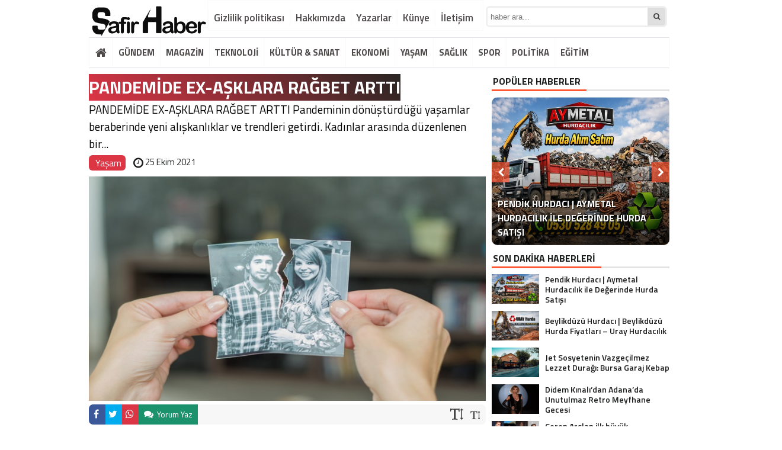

--- FILE ---
content_type: text/html; charset=UTF-8
request_url: https://safirhaber.com/pandemide-ex-asklara-ragbet-artti-h63041.html
body_size: 13019
content:
<!DOCTYPE html>
<html lang="tr">
<head>
<meta charset="utf-8">
	<h1><title> &raquo; PANDEMİDE EX-AŞKLARA RAĞBET ARTTI</title></h1>
 <link rel="shortcut icon" href="https://safirhaber.com/wp-content/uploads/2019/12/safir-logo.png" /><link rel="stylesheet" href="https://safirhaber.com/wp-content/themes/BeynHaber/style.css">
 <script type="text/javascript"> var temaurl = 'https://safirhaber.com/wp-content/themes/BeynHaber'; var tarayicibildirimleri = 'false'; </script>
<script src="https://safirhaber.com/wp-content/themes/BeynHaber/cssjs/jquery-1.9.1.min.js"></script>
<script src="https://safirhaber.com/wp-content/themes/BeynHaber/cssjs/swiper.js"></script>
<script src="https://safirhaber.com/wp-content/themes/BeynHaber/cssjs/swiper.min.js"></script>
<meta name="google-site-verification" content="RZYDoDcB5hEFaVZAKvXfh8Sp0KqWYzvPiaDIugO-Bhs" />
	
<script src="https://safirhaber.com/wp-content/themes/BeynHaber/cssjs/script.js"></script>
<link rel="stylesheet" href="https://safirhaber.com/wp-content/themes/BeynHaber/font-awesome.min.css">
<link href='https://fonts.googleapis.com/css?family=Titillium+Web:400,600,300,700&amp;subset=latin,latin-ext' rel='stylesheet' type='text/css'>
<meta name='robots' content='max-image-preview:large' />
<link rel="alternate" type="application/rss+xml" title="Safir Haber &raquo; PANDEMİDE EX-AŞKLARA RAĞBET ARTTI yorum akışı" href="https://safirhaber.com/pandemide-ex-asklara-ragbet-artti-h63041.html/feed" />
<link rel="alternate" title="oEmbed (JSON)" type="application/json+oembed" href="https://safirhaber.com/wp-json/oembed/1.0/embed?url=https%3A%2F%2Fsafirhaber.com%2Fpandemide-ex-asklara-ragbet-artti-h63041.html" />
<link rel="alternate" title="oEmbed (XML)" type="text/xml+oembed" href="https://safirhaber.com/wp-json/oembed/1.0/embed?url=https%3A%2F%2Fsafirhaber.com%2Fpandemide-ex-asklara-ragbet-artti-h63041.html&#038;format=xml" />
<style id='wp-img-auto-sizes-contain-inline-css' type='text/css'>
img:is([sizes=auto i],[sizes^="auto," i]){contain-intrinsic-size:3000px 1500px}
/*# sourceURL=wp-img-auto-sizes-contain-inline-css */
</style>
<style id='wp-emoji-styles-inline-css' type='text/css'>

	img.wp-smiley, img.emoji {
		display: inline !important;
		border: none !important;
		box-shadow: none !important;
		height: 1em !important;
		width: 1em !important;
		margin: 0 0.07em !important;
		vertical-align: -0.1em !important;
		background: none !important;
		padding: 0 !important;
	}
/*# sourceURL=wp-emoji-styles-inline-css */
</style>
<link rel='stylesheet' id='wp-block-library-css' href='https://safirhaber.com/wp-includes/css/dist/block-library/style.min.css?ver=6.9' type='text/css' media='all' />
<style id='global-styles-inline-css' type='text/css'>
:root{--wp--preset--aspect-ratio--square: 1;--wp--preset--aspect-ratio--4-3: 4/3;--wp--preset--aspect-ratio--3-4: 3/4;--wp--preset--aspect-ratio--3-2: 3/2;--wp--preset--aspect-ratio--2-3: 2/3;--wp--preset--aspect-ratio--16-9: 16/9;--wp--preset--aspect-ratio--9-16: 9/16;--wp--preset--color--black: #000000;--wp--preset--color--cyan-bluish-gray: #abb8c3;--wp--preset--color--white: #ffffff;--wp--preset--color--pale-pink: #f78da7;--wp--preset--color--vivid-red: #cf2e2e;--wp--preset--color--luminous-vivid-orange: #ff6900;--wp--preset--color--luminous-vivid-amber: #fcb900;--wp--preset--color--light-green-cyan: #7bdcb5;--wp--preset--color--vivid-green-cyan: #00d084;--wp--preset--color--pale-cyan-blue: #8ed1fc;--wp--preset--color--vivid-cyan-blue: #0693e3;--wp--preset--color--vivid-purple: #9b51e0;--wp--preset--gradient--vivid-cyan-blue-to-vivid-purple: linear-gradient(135deg,rgb(6,147,227) 0%,rgb(155,81,224) 100%);--wp--preset--gradient--light-green-cyan-to-vivid-green-cyan: linear-gradient(135deg,rgb(122,220,180) 0%,rgb(0,208,130) 100%);--wp--preset--gradient--luminous-vivid-amber-to-luminous-vivid-orange: linear-gradient(135deg,rgb(252,185,0) 0%,rgb(255,105,0) 100%);--wp--preset--gradient--luminous-vivid-orange-to-vivid-red: linear-gradient(135deg,rgb(255,105,0) 0%,rgb(207,46,46) 100%);--wp--preset--gradient--very-light-gray-to-cyan-bluish-gray: linear-gradient(135deg,rgb(238,238,238) 0%,rgb(169,184,195) 100%);--wp--preset--gradient--cool-to-warm-spectrum: linear-gradient(135deg,rgb(74,234,220) 0%,rgb(151,120,209) 20%,rgb(207,42,186) 40%,rgb(238,44,130) 60%,rgb(251,105,98) 80%,rgb(254,248,76) 100%);--wp--preset--gradient--blush-light-purple: linear-gradient(135deg,rgb(255,206,236) 0%,rgb(152,150,240) 100%);--wp--preset--gradient--blush-bordeaux: linear-gradient(135deg,rgb(254,205,165) 0%,rgb(254,45,45) 50%,rgb(107,0,62) 100%);--wp--preset--gradient--luminous-dusk: linear-gradient(135deg,rgb(255,203,112) 0%,rgb(199,81,192) 50%,rgb(65,88,208) 100%);--wp--preset--gradient--pale-ocean: linear-gradient(135deg,rgb(255,245,203) 0%,rgb(182,227,212) 50%,rgb(51,167,181) 100%);--wp--preset--gradient--electric-grass: linear-gradient(135deg,rgb(202,248,128) 0%,rgb(113,206,126) 100%);--wp--preset--gradient--midnight: linear-gradient(135deg,rgb(2,3,129) 0%,rgb(40,116,252) 100%);--wp--preset--font-size--small: 13px;--wp--preset--font-size--medium: 20px;--wp--preset--font-size--large: 36px;--wp--preset--font-size--x-large: 42px;--wp--preset--spacing--20: 0.44rem;--wp--preset--spacing--30: 0.67rem;--wp--preset--spacing--40: 1rem;--wp--preset--spacing--50: 1.5rem;--wp--preset--spacing--60: 2.25rem;--wp--preset--spacing--70: 3.38rem;--wp--preset--spacing--80: 5.06rem;--wp--preset--shadow--natural: 6px 6px 9px rgba(0, 0, 0, 0.2);--wp--preset--shadow--deep: 12px 12px 50px rgba(0, 0, 0, 0.4);--wp--preset--shadow--sharp: 6px 6px 0px rgba(0, 0, 0, 0.2);--wp--preset--shadow--outlined: 6px 6px 0px -3px rgb(255, 255, 255), 6px 6px rgb(0, 0, 0);--wp--preset--shadow--crisp: 6px 6px 0px rgb(0, 0, 0);}:where(.is-layout-flex){gap: 0.5em;}:where(.is-layout-grid){gap: 0.5em;}body .is-layout-flex{display: flex;}.is-layout-flex{flex-wrap: wrap;align-items: center;}.is-layout-flex > :is(*, div){margin: 0;}body .is-layout-grid{display: grid;}.is-layout-grid > :is(*, div){margin: 0;}:where(.wp-block-columns.is-layout-flex){gap: 2em;}:where(.wp-block-columns.is-layout-grid){gap: 2em;}:where(.wp-block-post-template.is-layout-flex){gap: 1.25em;}:where(.wp-block-post-template.is-layout-grid){gap: 1.25em;}.has-black-color{color: var(--wp--preset--color--black) !important;}.has-cyan-bluish-gray-color{color: var(--wp--preset--color--cyan-bluish-gray) !important;}.has-white-color{color: var(--wp--preset--color--white) !important;}.has-pale-pink-color{color: var(--wp--preset--color--pale-pink) !important;}.has-vivid-red-color{color: var(--wp--preset--color--vivid-red) !important;}.has-luminous-vivid-orange-color{color: var(--wp--preset--color--luminous-vivid-orange) !important;}.has-luminous-vivid-amber-color{color: var(--wp--preset--color--luminous-vivid-amber) !important;}.has-light-green-cyan-color{color: var(--wp--preset--color--light-green-cyan) !important;}.has-vivid-green-cyan-color{color: var(--wp--preset--color--vivid-green-cyan) !important;}.has-pale-cyan-blue-color{color: var(--wp--preset--color--pale-cyan-blue) !important;}.has-vivid-cyan-blue-color{color: var(--wp--preset--color--vivid-cyan-blue) !important;}.has-vivid-purple-color{color: var(--wp--preset--color--vivid-purple) !important;}.has-black-background-color{background-color: var(--wp--preset--color--black) !important;}.has-cyan-bluish-gray-background-color{background-color: var(--wp--preset--color--cyan-bluish-gray) !important;}.has-white-background-color{background-color: var(--wp--preset--color--white) !important;}.has-pale-pink-background-color{background-color: var(--wp--preset--color--pale-pink) !important;}.has-vivid-red-background-color{background-color: var(--wp--preset--color--vivid-red) !important;}.has-luminous-vivid-orange-background-color{background-color: var(--wp--preset--color--luminous-vivid-orange) !important;}.has-luminous-vivid-amber-background-color{background-color: var(--wp--preset--color--luminous-vivid-amber) !important;}.has-light-green-cyan-background-color{background-color: var(--wp--preset--color--light-green-cyan) !important;}.has-vivid-green-cyan-background-color{background-color: var(--wp--preset--color--vivid-green-cyan) !important;}.has-pale-cyan-blue-background-color{background-color: var(--wp--preset--color--pale-cyan-blue) !important;}.has-vivid-cyan-blue-background-color{background-color: var(--wp--preset--color--vivid-cyan-blue) !important;}.has-vivid-purple-background-color{background-color: var(--wp--preset--color--vivid-purple) !important;}.has-black-border-color{border-color: var(--wp--preset--color--black) !important;}.has-cyan-bluish-gray-border-color{border-color: var(--wp--preset--color--cyan-bluish-gray) !important;}.has-white-border-color{border-color: var(--wp--preset--color--white) !important;}.has-pale-pink-border-color{border-color: var(--wp--preset--color--pale-pink) !important;}.has-vivid-red-border-color{border-color: var(--wp--preset--color--vivid-red) !important;}.has-luminous-vivid-orange-border-color{border-color: var(--wp--preset--color--luminous-vivid-orange) !important;}.has-luminous-vivid-amber-border-color{border-color: var(--wp--preset--color--luminous-vivid-amber) !important;}.has-light-green-cyan-border-color{border-color: var(--wp--preset--color--light-green-cyan) !important;}.has-vivid-green-cyan-border-color{border-color: var(--wp--preset--color--vivid-green-cyan) !important;}.has-pale-cyan-blue-border-color{border-color: var(--wp--preset--color--pale-cyan-blue) !important;}.has-vivid-cyan-blue-border-color{border-color: var(--wp--preset--color--vivid-cyan-blue) !important;}.has-vivid-purple-border-color{border-color: var(--wp--preset--color--vivid-purple) !important;}.has-vivid-cyan-blue-to-vivid-purple-gradient-background{background: var(--wp--preset--gradient--vivid-cyan-blue-to-vivid-purple) !important;}.has-light-green-cyan-to-vivid-green-cyan-gradient-background{background: var(--wp--preset--gradient--light-green-cyan-to-vivid-green-cyan) !important;}.has-luminous-vivid-amber-to-luminous-vivid-orange-gradient-background{background: var(--wp--preset--gradient--luminous-vivid-amber-to-luminous-vivid-orange) !important;}.has-luminous-vivid-orange-to-vivid-red-gradient-background{background: var(--wp--preset--gradient--luminous-vivid-orange-to-vivid-red) !important;}.has-very-light-gray-to-cyan-bluish-gray-gradient-background{background: var(--wp--preset--gradient--very-light-gray-to-cyan-bluish-gray) !important;}.has-cool-to-warm-spectrum-gradient-background{background: var(--wp--preset--gradient--cool-to-warm-spectrum) !important;}.has-blush-light-purple-gradient-background{background: var(--wp--preset--gradient--blush-light-purple) !important;}.has-blush-bordeaux-gradient-background{background: var(--wp--preset--gradient--blush-bordeaux) !important;}.has-luminous-dusk-gradient-background{background: var(--wp--preset--gradient--luminous-dusk) !important;}.has-pale-ocean-gradient-background{background: var(--wp--preset--gradient--pale-ocean) !important;}.has-electric-grass-gradient-background{background: var(--wp--preset--gradient--electric-grass) !important;}.has-midnight-gradient-background{background: var(--wp--preset--gradient--midnight) !important;}.has-small-font-size{font-size: var(--wp--preset--font-size--small) !important;}.has-medium-font-size{font-size: var(--wp--preset--font-size--medium) !important;}.has-large-font-size{font-size: var(--wp--preset--font-size--large) !important;}.has-x-large-font-size{font-size: var(--wp--preset--font-size--x-large) !important;}
/*# sourceURL=global-styles-inline-css */
</style>

<style id='classic-theme-styles-inline-css' type='text/css'>
/*! This file is auto-generated */
.wp-block-button__link{color:#fff;background-color:#32373c;border-radius:9999px;box-shadow:none;text-decoration:none;padding:calc(.667em + 2px) calc(1.333em + 2px);font-size:1.125em}.wp-block-file__button{background:#32373c;color:#fff;text-decoration:none}
/*# sourceURL=/wp-includes/css/classic-themes.min.css */
</style>
<link rel='stylesheet' id='wp-pagenavi-css' href='https://safirhaber.com/wp-content/plugins/wp-pagenavi/pagenavi-css.css?ver=2.70' type='text/css' media='all' />
<link rel="https://api.w.org/" href="https://safirhaber.com/wp-json/" /><link rel="alternate" title="JSON" type="application/json" href="https://safirhaber.com/wp-json/wp/v2/posts/63041" /><link rel="EditURI" type="application/rsd+xml" title="RSD" href="https://safirhaber.com/xmlrpc.php?rsd" />
<meta name="generator" content="WordPress 6.9" />
<link rel="canonical" href="https://safirhaber.com/pandemide-ex-asklara-ragbet-artti-h63041.html" />
<link rel='shortlink' href='https://safirhaber.com/?p=63041' />

<meta property="og:title" content="PANDEMİDE EX-AŞKLARA RAĞBET ARTTI" />
<meta property="og:url" content="https://safirhaber.com/pandemide-ex-asklara-ragbet-artti-h63041.html" />
<meta property="og:image" content="https://safirhaber.com/wp-content/uploads/2021/10/IS-ASK-21.jpg" />

<style>
	.haberBaslik h1 { background: linear-gradient(45deg, #dc3545, #282623); color: #fff; line-height: 45px;}
	.haberText h2 { background: linear-gradient(45deg, #dc3545, #282623); color: #fff; padding: 7px;}
		#galeriResim img{    max-height: 100%!important;}
		ul.menu li a {background: #fff;}
#siteGenel {margin: 0px auto 0px auto!important;}
body {background: #fff!important;}
#header {background: #ffffff!important;}
.ustMenu1 ul li a, button.dropbtn{color: #131313!important;}
ul.yeniMansetSliderul li:before{color: #e6242b!important;}
ul.yeniMansetSliderul li.active2:before {border-left: 5px solid #e6242b!important;}
.ustMenu1 ul li a:hover, button.dropbtn:hover, button.dropbtn:focus{color: #e6242b!important;}

	a { color: #dc3444; text-decoration: none!important; }
</style>

</head>
<body>


<div class="alerttt" style="display: none;">
<a href="https://safirhaber.com" title="Safir Haber"><img src="https://safirhaber.com/wp-content/uploads/2019/12/safir-logo.png" alt="haberdar ol" width="70" height="24"/></a><strong>İlk Sen Haberdar Ol!</strong>
<span>Web bildirim ile, önemli gelişmelerden anında haberdar olmak ister misiniz?</span>
<div class="sil"></div>
<a class="hayir" onclick="haberbildirimHayir()" title="Daha Sonra">Daha Sonra</a>
<a class="evet" onclick="haberbildirimEvet()" title="Bildirimleri Al">Bildirimleri Al</a>
</div>

<div style="width: 900px;margin: 0px auto;background: #fff;z-index: 10;position: relative;">
</div>

<div id="siteGenel">
	 
	
<div style="width: 200px; float: left;height: 60px; overflow: hidden; margin: 0px 0px 0px 0px;">
<a style="float:left; display: flex;" href="https://safirhaber.com" title="Safir Haber"><img style="margin-top: 8px;" src="https://safirhaber.com/wp-content/uploads/2019/12/safir-logo.png" alt="Safir Haber"  width="auto" height="60"/></a>
</div>
<div style="height: 55px;margin: 0px 0px 8px 0px;">
<div id="menuBG2">

 
<div class="menu-top-container"><ul id="menu-top" class="menu2"><li id="menu-item-784" class="menu-item menu-item-type-post_type menu-item-object-page menu-item-784"><a href="https://safirhaber.com/gizlilik-politikasi">Gizlilik politikası</a></li>
<li id="menu-item-785" class="menu-item menu-item-type-post_type menu-item-object-page menu-item-785"><a href="https://safirhaber.com/hakkimizda">Hakkımızda</a></li>
<li id="menu-item-788" class="menu-item menu-item-type-post_type menu-item-object-page menu-item-788"><a href="https://safirhaber.com/yazarlar">Yazarlar</a></li>
<li id="menu-item-787" class="menu-item menu-item-type-post_type menu-item-object-page menu-item-787"><a href="https://safirhaber.com/kunye">Künye</a></li>
<li id="menu-item-786" class="menu-item menu-item-type-post_type menu-item-object-page menu-item-786"><a href="https://safirhaber.com/iletisim">İletişim</a></li>
</ul></div></div>
<form method="get" id="searchform" class="aramayap cf" action="https://safirhaber.com/">
		<input type="text" value="" placeholder="haber ara..." name="s" id="s" />
		<button type="submit"><i style="color: #454545;" class="fa fa-search"></i></button>
</form>
</div>

 

<div class="sil"></div>

<div id="menuBG"  style="background: #fff!important;    border-top: 1px solid #dee2e6!important;    border-bottom: 1px solid #dee2e6!important;">
<div style="margin: 0px auto; width: 980px;">
<div class="home">
<a href="https://safirhaber.com" title="Safir Haber"><i class="fa fa-home"></i></a>
</div>
<div class="menu-main-menu-container"><ul id="menu-main-menu" class="menu"><li id="menu-item-790" class="menu-item menu-item-type-taxonomy menu-item-object-category menu-item-790"><a href="https://safirhaber.com/kategori/guncel">GÜNDEM</a></li>
<li id="menu-item-70609" class="menu-item menu-item-type-taxonomy menu-item-object-category menu-item-70609"><a href="https://safirhaber.com/kategori/magazin">MAGAZİN</a></li>
<li id="menu-item-791" class="menu-item menu-item-type-taxonomy menu-item-object-category menu-item-791"><a href="https://safirhaber.com/kategori/teknoloji">TEKNOLOJİ</a></li>
<li id="menu-item-70608" class="menu-item menu-item-type-taxonomy menu-item-object-category menu-item-70608"><a href="https://safirhaber.com/kategori/kultur-sanat">KÜLTÜR &#038; SANAT</a></li>
<li id="menu-item-789" class="menu-item menu-item-type-taxonomy menu-item-object-category menu-item-789"><a href="https://safirhaber.com/kategori/ekonomi">EKONOMİ</a></li>
<li id="menu-item-792" class="menu-item menu-item-type-taxonomy menu-item-object-category current-post-ancestor current-menu-parent current-post-parent menu-item-has-children menu-item-792"><a href="https://safirhaber.com/kategori/yasam">YAŞAM</a>
<ul class="sub-menu">
	<li id="menu-item-67998" class="menu-item menu-item-type-custom menu-item-object-custom menu-item-67998"><a href="https://sultanisi.com/istanbul-kombi/">İstanbul Kombi</a></li>
</ul>
</li>
<li id="menu-item-68001" class="menu-item menu-item-type-taxonomy menu-item-object-category menu-item-68001"><a href="https://safirhaber.com/kategori/saglik">SAĞLIK</a></li>
<li id="menu-item-70610" class="menu-item menu-item-type-taxonomy menu-item-object-category menu-item-70610"><a href="https://safirhaber.com/kategori/spor">SPOR</a></li>
<li id="menu-item-70611" class="menu-item menu-item-type-taxonomy menu-item-object-category menu-item-70611"><a href="https://safirhaber.com/kategori/politika">POLİTİKA</a></li>
<li id="menu-item-70612" class="menu-item menu-item-type-taxonomy menu-item-object-category menu-item-70612"><a href="https://safirhaber.com/kategori/egitim">EĞİTİM</a></li>
</ul></div></div>
</div>

<div class="sil"></div>
 
	 <style>
#ustSondakikaic:before {color: #dc3545;} 
#ustSondakikaic{background: #202020;} 
#ustSondakikaic a, #ustSondakikaic a:hover {color: #fff;} 
#ustSondakika {background: #e6242b!important;}
.sondkBaslik, .sondk a, .sondk-ileri, .sondk-geri{color: #ffffff!important;}
#ustSondakikaic strong  {color: #fff;} 
 </style> 
	
 
 	<style>
		.haberText a:hover{background-size:100% 3px}:root{--reach: calc(50% - 3rem)}
	.cizgili, .haberText a{
    background: linear-gradient(#dc3444,#dc3444);
    background-position: 0% 100%;
    background-repeat: no-repeat;
    background-size: 0% 3px;
    transition: background-size .3s;
    display: initial!important;}
    .cizgili:hover{background-size:100% 3px}:root{--reach: calc(50% - 3rem)}

	 </style>
<div style="margin-top: 10px;" class="sil"></div>
<style>
.yazartek {width: 100%; height: auto; overflow: hidden; padding: 0px 10px 5px 0px; display: block;background: #fefefe; position:relative; border-bottom: 2px solid #F7F7F7; margin: 0px 0px 10px 0px;}
.yazarinResmi {float: left; position:relative; display: block;-webkit-border-radius: 50%;-moz-border-radius: 50%;border-radius: 50%;margin-top: -35px;}
.yazarinResmi img {width: 68px; height: 68px; overflow: hidden;display: block;border-radius:50%;}
.yazarinIsmi {width: 590px; line-height: 42px; overflow: hidden;display: block; font-size: 22px; background:#F7F7F7; padding-left: 80px; color: #404040;}
.yazarinTum a {font-size: 12px; font-weight: 700; color: #2d2d2d; float: right; margin-right: 10px; margin-top: 10px; text-decoration: none;}
.yazarinTum a:hover {color: #d50000;}
.yaziIciBenzer {width: 638px; height: 76px; overflow: hidden; padding: 10px; background: #F7F7F7; margin-bottom: 12px; margin-top: 10px; display:block; border: 1px solid #F1F1F1;}
.yaziIciBenzer img {float: left;margin-right: 10px;width: 150px!important;height: 76px!important;overflow: hidden;}
.yaziIciBenzer a {font-size: 22px; color: #404040; text-decoration: none; display: table;}
.yaziIciBenzer a:hover strong {color: #d50000;}
.yaziIciBenzer strong { display: table-cell; vertical-align: middle;}
.reklam {
    float: left;
    width: 300px;
    height: 250px;
    overflow: hidden;
	margin-right: 5px;
}
.sporKonuResmi{
    background-position: center center!important;
    background-size: cover!important;
    width: 365px;
    height: 250px;
	float: left;
	}
ul#alt-tab{margin:0px;padding:0px;}
.takimlar {width: 1000px; height: auto; overflow: hidden; margin: 10px 0px 10px 0px}
.takimlar a {display: flex; border: 1px solid #F7F7F7; float: left; padding: 0px;-webkit-transition: all .5s ease-in-out;
    -moz-transition: all .5s ease-in-out;
    -ms-transition: all .5s ease-in-out;
    -o-transition: all .5s ease-in-out;
    transition: all .5s ease-in-out;}
.takimlar a:hover {border: 1px solid #dedede;}
.takimlar a:nth-of-type(1n) {margin: 0px 0px;}
.takimlar a:nth-of-type(2n) {margin: 0px 5px;}
.altbar {margin-bottom: 0px!important;}
.fikscanli a {width: auto; height: auto; line-height: 36px; overflow: hidden; text-align: center; padding: 0px 10.5px; font-size: 14px; color: #ffffff; text-decoration: none; font-weight: 500;}
</style>
  
<div class="sil"></div>
	 
<div id="siteSol">



<div class="haberBaslik">
<h1 class="cizgili">PANDEMİDE EX-AŞKLARA RAĞBET ARTTI</h1>

<h3 style="font-size:19px; font-weight: normal;"> PANDEMİDE EX-AŞKLARA RAĞBET ARTTI Pandeminin dönüştürdüğü yaşamlar beraberinde yeni alışkanlıklar ve trendleri getirdi. Kadınlar arasında düzenlenen bir...</h3>
</div>
 


				 
 <font style="font-size: 15px; font-weight: 500; color: #1c1d1d; float: left;">
 <div class="singlekategoriadi"> 
 	
 <a href="https://safirhaber.com/kategori/yasam" rel="category tag">Yaşam</a> </div> 
 <i style=" font-size: 20px; float: left;margin: 3px;" class="fa fa-clock-o fa-2x"></i> 25 Ekim 2021 <strong></strong></font>


<div class="sil"></div>

<div style="width: 670px; height: auto; overflow: hidden; display: block;">


<img class="haberResim" src="https://safirhaber.com/wp-content/uploads/2021/10/IS-ASK-21.jpg" alt="PANDEMİDE EX-AŞKLARA RAĞBET ARTTI" width="670" height="auto"/>

	
<div class="sil"></div>

<div style="width: 670px; line-height: 34px; overflow: hidden; display: block; background: #F7F7F7;border-radius: 7px;">
<font style="float: right; line-height: 22px; margin-right: 10px; margin-top:5px;">
<a href="javascript:;" id="increase-font" style="font-size: 22px; margin-left: 5px; margin-right: 8px; color: #404041; display: inline-block; text-decoration: none!important;"><i class="fa fa-text-height"></i></a>
<a href="javascript:;" id="decrease-font" style="font-size: 16px; color: #404041; display: inline-block; text-decoration: none!important;"><i class="fa fa-text-height"></i></a>
</font>

<div class="singleFacebook">
	<a target="_blank" href="http://www.facebook.com/share.php?u=https://safirhaber.com/pandemide-ex-asklara-ragbet-artti-h63041.html" title="facebook"><i class="fa fa-facebook"></i>  </a>
	</div>
	<div class="singleTwitter">
	<a target="_blank" href="http://twitter.com/home/?status=PANDEMİDE EX-AŞKLARA RAĞBET ARTTI+https://safirhaber.com/pandemide-ex-asklara-ragbet-artti-h63041.html" title="twitter"><i class="fa fa-twitter"></i>  </a>
	</div>
	<div class="singleLinkedin">
	<a target="_blank" href="https://api.whatsapp.com/send?text= PANDEMİDE EX-AŞKLARA RAĞBET ARTTI, https://safirhaber.com/pandemide-ex-asklara-ragbet-artti-h63041.html" title="Whatsapp"><i class="fa fa-whatsapp"></i>  </a>
	</div>
	<div class="singleYorum">
	<a  style="width: 100px;" href="https://safirhaber.com/pandemide-ex-asklara-ragbet-artti-h63041.html#respond" title="yorum yaz"><i class="fa fa-comments"></i> Yorum Yaz</a>
	</div>


 


<div class="sil"></div>

 


</div>

</div>

<div class="sil" style="margin-top:7px;"></div>
	<div class="haberText">

<p style="font-size:18px;">
<p></p>
<div class="entry-content">
<p>PANDEMİDE EX-AŞKLARA RAĞBET ARTTI</p>
<p>Pandeminin dönüştürdüğü yaşamlar beraberinde yeni alışkanlıklar ve trendleri getirdi. Kadınlar arasında düzenlenen bir ankete bakılırsa, eski aşklarıyla yeniden temas kuranlar çoğalıyor.</p>
<p>Bu dönemde yeni maceralardan çok eski partnerlere rağbet görülüyor. Pandemide aşk defterleri yeniden aralanıyor.</p>
<p>Hayat pratiklerimizi değiştiren pandemi döneminde hiç alışık olmadığız kadar uzun sürelerle eve kapandık. Dünü, bugünü, yarını düşünmeye, kendimizi dinlemeye ilk kez vaktimiz oldu. Kendimizi dinlemeye, hatıralarımızı eşelemeye başladık. Sağlık kaygılarının yanı sıra ekonomik daralmanın etkisiyle yenilerden çekinir, eskileri özler olduk. Nostalji hissinin en baskın şekilde kendini hissettirdiği son bir yıl içerisinde, aşk defterleri yeniden açıldı.</p>
<p>Kadınlar tarafından kurulan tanışma uygulaması Gleeden, Türkiye’deki kadın üyelerine “Son bir yıl içinde eski aşklarınızdan biriyle görüştünüz mü?” diye sordu. Ankete katılan kadınların %71’i “Evet” dedi. Pandemi öncesinde yapılan aynı ankette bu oran %47 idi.</p>
<p>İlişkilerde eskiye rağbetin nedeni incelendiğinde, belirli ana başlıklarda toplandıkları görüldü.</p>
<p>%36’sı eski ilişkisini özlediği için, %32’si sağlık kaygısıyla, %21’ü yeni kişilere karşı güvensizlik ve %11’i iletişim kolaylığı nedeniyle eski partnerlerine meylediyorlar. Yeni biriyle tanışıp, en baştan tüm samimiyet aşamalarını geçmek yerine, ilk andan itibaren candan olabilecek ve rahatça anlaşma kurulabilecek eski sevgililer tercih ediliyor.</p>
<p>Ankette sorulan bir diğer soruda “İki buluşma davet aldığınızda, tanıdığınız kişiyi mi yeni kişiyi mi seçersiniz?” diye sorulduğunda %74’ü tanıdığı birini tercih edeceğini söyledi. Üç sene önce aynı ankete katılan kişilerde tanıdığı kişiyi seçenlerin oranı ise sadece %32’ydi.</p>
<p>Kadınlar, kişisel eğlence uğruna, yaşadığı evin sâkinlerine ve geniş aile üyelerine Covid riski taşımak istemiyor. Bu nedenle tanımadığı insanlarla temaslı ilişki kurmakta çekincelerin had safhada olduğunu görülebiliyor.</p>
<p>Linkedin ve Instagram kullanımının yaygınlaşmasıyla, eskiden görüşülen kişilere yeniden ulaşmak mümkün oluyor. Pandemi kısıtlamasında geçen süreler, geçmişte yaşanan ilişkileri hatırlamaya ve ex-aşkları yeniden bulmaya yaramışa benziyor.</p>
<p>* Bu araştırma 1 – 30 Eylül 2021 tarihleri arasında Gleeden üyeleri arasından 1.210 Türk kadını ile gerçekleştirilmiştir.</p>
<p>SELÇUK AKA -İSTANBUL</p>
</p></div>

<script type="text/javascript">
	var minFont = 16;
	var maxFont = 36;
	$('#increase-font').bind('click', function(){
		var p = $('.haberText p');
		for(i=0; i < p.length; i++) {
			if(p[i].style.fontSize) {
				var s = parseInt(p[i].style.fontSize.replace("px",""));
			} else {
				var s = 16;
			}
			if(s!=maxFont) {
				s += 1;
			}
			p[i].style.fontSize = s+"px"
		}
		return false;
	});
	$('#decrease-font').bind('click', function(){
		var p = $('.haberText p');
		for(i=0; i < p.length; i++) {
			if(p[i].style.fontSize) {
				var s = parseInt(p[i].style.fontSize.replace("px",""));
			} else {
				var s = 16;
			}
			if(s!=minFont) {
				s -= 1;
			}
			p[i].style.fontSize = s+"px"
		}
		return false;
	});
</script>
</div>

<div class="etiketler"><div><i style="float: left; margin-right: 5px; margin-top: 5px;" class="fa fa-tags"></i><span>Etiketler : </span></div> </div>
 

<div class="sil"></div>

	
<div class="sil"></div>

<div style="margin-bottom: 10px;" class="yeniBaslik1"><strong>HABER HAKKINDA GÖRÜŞ BELİRT</strong></div>
<div class="yorumYap">
<style>
#respond a{color: #FF5732; font-size: 12px; font-weight: 700;text-decoration: none;}
#respond strong {
    color: #454545;
    font-size: 12px;
    font-weight: 400!important;
    margin-bottom: 5px;
    display: block;
    text-decoration: none;
}
</style>	
<div id="respond">
<strong>
<span class="cancel-comment-reply">
<small><a rel="nofollow" id="cancel-comment-reply-link" href="/pandemide-ex-asklara-ragbet-artti-h63041.html#respond" style="display:none;">Cevabı iptal etmek için tıklayın.</a></small>
</span>
</strong>
<form action="https://safirhaber.com/wp-comments-post.php" method="post" id="commentform" class="comment">

<script type="text/javascript">
(function() {
document.write('<div class="yorumYapan"><label><i class="fa fa-user"></i><input type="text" name="author" id="author" value="" placeholder="ADINIZ SOYADINIZ" tabindex="1"/></label>');
document.write('<label><i class="fa fa-envelope-o"></i><input type="text"  name="email" id="email" value="" placeholder="EPOSTA ADRESİNİZ" tabindex="2"/></label></div>');
})();
</script>

<div class="yorumText2">
<script type="text/javascript">
(function() {
document.write('<label><i class="fa fa-pencil"></i><textarea name="comment" class="comment"  placeholder="YORUMUNUZU BURAYA YAZINIZ" tabindex="3"></textarea></label>');
})();
</script>
<input type='hidden' name='comment_post_ID' value='63041' id='comment_post_ID' />
<input type='hidden' name='comment_parent' id='comment_parent' value='0' />
</div>
<div style="clear:both;"></div>
<div class="form-dv btn-fr"><button style="margin: 0px 0px; width: 100%;" name="submit" type="submit" id="submit" value=""><span><i class="fa fa-send"></i> HABER HAKKINDAKİ YORUMUMU GÖNDER</span></button></div>
</form>
<script type="text/javascript">function closeuyari(){$('.yasalUyari').remove();$.ajax();}</script>
<div class="yasalUyari">
<b>YASAL UYARI!</b> Suç teşkil edecek, yasadışı, tehditkar, rahatsız edici, hakaret ve küfür içeren, aşağılayıcı, küçük düşürücü, kaba, pornografik, ahlaka aykırı, kişilik haklarına zarar verici ya da benzeri niteliklerde içeriklerden doğan her türlü mali, hukuki, cezai, idari sorumluluk içeriği gönderen kişiye aittir.
<a href="javascript:void(0);" onclick="return closeuyari();" style="color: #D4BC8F; font-size: 12px; font-weight: bold; position: absolute; right: 5px; top: 1px;"><i class="fa fa-times"></i></a>
</div>

</div>

</div>

			
<article class="comment-list">	



</article>



<div style="margin-bottom: 0px;" class="yeniBaslik1">
<strong>İLGİLİ HABERLER</strong>
</div>
<style>
.anaGorunum4 {width: 320px; height: 245px; overflow: hidden; margin-bottom: 10px; margin-right: 10px; float: left; padding: 0px 0px 0px 0px; text-align: center;}
.anaGorunum4:nth-of-type(3n) {margin-right: 0px!important;}
.anaGorunum4 img {width: 320px; height: 170px;-moz-transition: all 0.3s;-webkit-transition: all 0.3s;transition: all 0.3s;}
.anaGorunum4 strong {
    width: 300px;
    line-height: 22px;
    font-weight: 700;
    overflow: hidden;
    padding: 0px 10px 5px 10px;
    display: block;
}
.anaGorunum4 a {color: #1c1d1d;display: block;width:320px; height:245px; overflow: hidden; text-decoration: none; text-transform: uppercase; font-size: 16px;position:relative;}
.anaGorunum4 a:hover strong {color: #d50000;}
.anaGorunum4 a:hover img {-moz-transform: scale(1.1);-webkit-transform: scale(1.1);transform: scale(1.1);opacity: 1!important;}
</style>
<div style="display:block;">
<div class="anaGorunum4">
<a href="https://safirhaber.com/cumhurbaskani-erdogan-kktc-basbakani-usteli-kabul-etti-h70532.html" title="Cumhurbaşkanı Erdoğan, KKTC Başbakanı Üstel’i kabul etti">
<div style="width: 320px; height: 170px;overflow:hidden;margin-bottom:5px;">
<img src="https://safirhaber.com/wp-content/uploads/2022/05/kbss.jpg" alt="Cumhurbaşkanı Erdoğan, KKTC Başbakanı Üstel’i kabul etti" width="670" height="445"/>
</div>
<strong>Cumhurbaşkanı Erdoğan, KKTC Başbakanı Üstel’i kabul etti</strong>
</a>
</div>
        <div class="anaGorunum4">
<a href="https://safirhaber.com/milletvekili-meshur-memmedov-azerbaycan-ekonomik-olarak-bagimsiz-bir-ulkedir-h70526.html" title="Milletvekili Meşhur Memmedov – “Azerbaycan ekonomik olarak bağımsız bir ülkedir”">
<div style="width: 320px; height: 170px;overflow:hidden;margin-bottom:5px;">
<img src="https://safirhaber.com/wp-content/uploads/2022/05/azer-8933.jpg" alt="Milletvekili Meşhur Memmedov – “Azerbaycan ekonomik olarak bağımsız bir ülkedir”" width="670" height="445"/>
</div>
<strong>Milletvekili Meşhur Memmedov – “Azerbaycan ekonomik olarak bağımsız bir ülkedir”</strong>
</a>
</div>
        </div>
</div>



<div id="siteSag">

 

<div style="margin: 0px 0px 10px 0px;" class="yeniBaslik1">
<strong>POPÜLER HABERLER</strong>
</div>

    <div style="position:relative; margin-bottom: 10px;">
    <div class="swiper-container-singleGaleri">
        <div class="swiper-wrapper">
            <div class="swiper-slide singleGaleriy">
<a href="https://safirhaber.com/pendik-hurdaci-aymetal-hurdacilik-ile-degerinde-hurda-satisi-h81981.html" title="Pendik Hurdacı | Aymetal Hurdacılık ile Değerinde Hurda Satışı">
<img src="https://safirhaber.com/wp-content/uploads/2026/01/aymetal-gorsel.jpg" alt="Pendik Hurdacı | Aymetal Hurdacılık ile Değerinde Hurda Satışı" width="300" height="250"/>
<strong><beynsoft class="cizgili">Pendik Hurdacı | Aymetal Hurdacılık ile Değerinde Hurda Satışı</beynsoft></strong>
</a>
			</div>			
            <div class="swiper-slide singleGaleriy">
<a href="https://safirhaber.com/beylikduzu-hurdaci-beylikduzu-hurda-fiyatlari-uray-hurdacilik-h81979.html" title="Beylikdüzü Hurdacı | Beylikdüzü Hurda Fiyatları – Uray Hurdacılık">
<img src="https://safirhaber.com/wp-content/uploads/2026/01/u146.jpg" alt="Beylikdüzü Hurdacı | Beylikdüzü Hurda Fiyatları – Uray Hurdacılık" width="300" height="250"/>
<strong><beynsoft class="cizgili">Beylikdüzü Hurdacı | Beylikdüzü Hurda Fiyatları – Uray Hurdacılık</beynsoft></strong>
</a>
			</div>			
            <div class="swiper-slide singleGaleriy">
<a href="https://safirhaber.com/jet-sosyetenin-vazgecilmez-lezzet-duragi-bursa-garaj-kebap-h81975.html" title="Jet Sosyetenin Vazgeçilmez Lezzet Durağı: Bursa Garaj Kebap">
<img src="https://safirhaber.com/wp-content/uploads/2026/01/Bursa-Garaj-Kebap-20260117.jpg" alt="Jet Sosyetenin Vazgeçilmez Lezzet Durağı: Bursa Garaj Kebap" width="300" height="250"/>
<strong><beynsoft class="cizgili">Jet Sosyetenin Vazgeçilmez Lezzet Durağı: Bursa Garaj Kebap</beynsoft></strong>
</a>
			</div>			
            <div class="swiper-slide singleGaleriy">
<a href="https://safirhaber.com/didem-kinalidan-adanada-unutulmaz-retro-meyfhane-gecesi-h81972.html" title="Didem Kınalı’dan Adana’da Unutulmaz Retro Meyfhane Gecesi">
<img src="https://safirhaber.com/wp-content/uploads/2026/01/didem-kinali-20260117.jpg" alt="Didem Kınalı’dan Adana’da Unutulmaz Retro Meyfhane Gecesi" width="300" height="250"/>
<strong><beynsoft class="cizgili">Didem Kınalı’dan Adana’da Unutulmaz Retro Meyfhane Gecesi</beynsoft></strong>
</a>
			</div>			
            <div class="swiper-slide singleGaleriy">
<a href="https://safirhaber.com/ceren-arslan-ilk-buyuk-defilesinde-ozge-ulusoy-ve-ivana-sertle-ayni-podyumda-h81967.html" title="Ceren Arslan ilk büyük defilesinde Özge Ulusoy ve İvana Sert’le aynı podyumda">
<img src="https://safirhaber.com/wp-content/uploads/2026/01/ceren-arslan-20260117.jpg" alt="Ceren Arslan ilk büyük defilesinde Özge Ulusoy ve İvana Sert’le aynı podyumda" width="300" height="250"/>
<strong><beynsoft class="cizgili">Ceren Arslan ilk büyük defilesinde Özge Ulusoy ve İvana Sert’le aynı podyumda</beynsoft></strong>
</a>
			</div>			
            <div class="swiper-slide singleGaleriy">
<a href="https://safirhaber.com/30-yilin-deneyimi-25-bin-kisilik-dev-organizasyonlar-aydin-akyuz-basarinin-formulunu-acikladi-h81958.html" title="30 Yılın Deneyimi, 25 Bin Kişilik Dev Organizasyonlar: Aydın Akyüz Başarının Formülünü Açıkladı">
<img src="https://safirhaber.com/wp-content/uploads/2026/01/aydin-akyuz-20260116.jpg" alt="30 Yılın Deneyimi, 25 Bin Kişilik Dev Organizasyonlar: Aydın Akyüz Başarının Formülünü Açıkladı" width="300" height="250"/>
<strong><beynsoft class="cizgili">30 Yılın Deneyimi, 25 Bin Kişilik Dev Organizasyonlar: Aydın Akyüz Başarının Formülünü Açıkladı</beynsoft></strong>
</a>
			</div>			
            <div class="swiper-slide singleGaleriy">
<a href="https://safirhaber.com/mega-bir-basari-hikayesi-h81955.html" title="“Mega” Bir Başarı Hikayesi!">
<img src="https://safirhaber.com/wp-content/uploads/2026/01/Dis-Hekimi-Erkan-Kara-Baby-Brown-20260116.jpg" alt="“Mega” Bir Başarı Hikayesi!" width="300" height="250"/>
<strong><beynsoft class="cizgili">“Mega” Bir Başarı Hikayesi!</beynsoft></strong>
</a>
			</div>			
            <div class="swiper-slide singleGaleriy">
<a href="https://safirhaber.com/serkan-duman-ve-gokhan-dumandan-izmire-yildiz-yagmuru-h81894.html" title="Serkan Duman ve Gökhan Duman’dan İzmir’e Yıldız Yağmuru">
<img src="https://safirhaber.com/wp-content/uploads/2026/01/serkan-duman-gokhan-duman-20260115.jpg" alt="Serkan Duman ve Gökhan Duman’dan İzmir’e Yıldız Yağmuru" width="300" height="250"/>
<strong><beynsoft class="cizgili">Serkan Duman ve Gökhan Duman’dan İzmir’e Yıldız Yağmuru</beynsoft></strong>
</a>
			</div>			
            <div class="swiper-slide singleGaleriy">
<a href="https://safirhaber.com/demet-kumas-tosundan-kariyerini-sorgulayanlar-icin-bir-yol-haritasi-altin-kariyer-yolu-h81828.html" title="Demet Kumaş Tosun’dan Kariyerini Sorgulayanlar için Bir Yol Haritası: Altın Kariyer Yolu">
<img src="https://safirhaber.com/wp-content/uploads/2026/01/Demet-Kumas-Tosun.-20260113.jpg" alt="Demet Kumaş Tosun’dan Kariyerini Sorgulayanlar için Bir Yol Haritası: Altın Kariyer Yolu" width="300" height="250"/>
<strong><beynsoft class="cizgili">Demet Kumaş Tosun’dan Kariyerini Sorgulayanlar için Bir Yol Haritası: Altın Kariyer Yolu</beynsoft></strong>
</a>
			</div>			
            <div class="swiper-slide singleGaleriy">
<a href="https://safirhaber.com/gaziantepte-zarafetin-yeni-adresi-safir-moda-nursen-ozkapi-h81813.html" title="Gaziantep’te Zarafetin Yeni Adresi: Safir Moda-Nurşen Özkapı">
<img src="https://safirhaber.com/wp-content/uploads/2026/01/Safir-Moda-Nursen-Ozkapi-20260112.jpg" alt="Gaziantep’te Zarafetin Yeni Adresi: Safir Moda-Nurşen Özkapı" width="300" height="250"/>
<strong><beynsoft class="cizgili">Gaziantep’te Zarafetin Yeni Adresi: Safir Moda-Nurşen Özkapı</beynsoft></strong>
</a>
			</div>			
        </div>
		
		
<style>
.swiper-button-next-singleGaleri {cursor:pointer; background:rgba(255, 87, 50, 0.7); color: #ffffff; padding: 5px 0px; text-align: center; width: 30px; height: auto; overflow:hidden;}
.swiper-button-next-singleGaleri:hover {background:#FF5732;}
.swiper-button-prev-singleGaleri {cursor:pointer; background:rgba(255, 87, 50, 0.7); color: #ffffff; padding: 5px 0px; text-align: center; width: 30px; height: auto; overflow:hidden;}
.swiper-button-prev-singleGaleri:hover {background:#FF5732;}
</style>
<div style="position:absolute; z-index: 19; top: 44%;right:0;">
<div class="swiper-button-next-singleGaleri"><i class="fa fa-chevron-right"></i></div>
    </div>
<div style="position:absolute; z-index: 19; top: 44%;left:0;">
<div class="swiper-button-prev-singleGaleri"><i class="fa fa-chevron-left"></i></div>
    </div>
    </div>
    </div>


    <script>
    var swiper = new Swiper('.swiper-container-singleGaleri', {
        effect: 'flip',
        grabCursor: true,
        nextButton: '.swiper-button-next-singleGaleri',
        prevButton: '.swiper-button-prev-singleGaleri',
		spaceBetween: 30,
        autoplay: 4000
    });
$(".swiper-slide a").bind("click", function() {
	window.location.href=$(this).attr('href');
});
    </script>

<div class="sil"></div>

     

<div class="yeniBaslik1">
<strong>SON DAKİKA HABERLERİ</strong>
</div>
<div style="display:block; margin-bottom: 10px; width: 300px; height: auto; overflow: hidden;">
<div class="yanGorunum8">
<a href="https://safirhaber.com/pendik-hurdaci-aymetal-hurdacilik-ile-degerinde-hurda-satisi-h81981.html" title="Pendik Hurdacı | Aymetal Hurdacılık ile Değerinde Hurda Satışı">
<img src="https://safirhaber.com/wp-content/uploads/2026/01/aymetal-gorsel.jpg" alt="Pendik Hurdacı | Aymetal Hurdacılık ile Değerinde Hurda Satışı" width="80" height="50"/>
<strong><beynsoft class="cizgili">Pendik Hurdacı | Aymetal Hurdacılık ile Değerinde Hurda Satışı</beynsoft></strong>
</a>
</div>

<div class="yanGorunum8">
<a href="https://safirhaber.com/beylikduzu-hurdaci-beylikduzu-hurda-fiyatlari-uray-hurdacilik-h81979.html" title="Beylikdüzü Hurdacı | Beylikdüzü Hurda Fiyatları – Uray Hurdacılık">
<img src="https://safirhaber.com/wp-content/uploads/2026/01/u146.jpg" alt="Beylikdüzü Hurdacı | Beylikdüzü Hurda Fiyatları – Uray Hurdacılık" width="80" height="50"/>
<strong><beynsoft class="cizgili">Beylikdüzü Hurdacı | Beylikdüzü Hurda Fiyatları – Uray Hurdacılık</beynsoft></strong>
</a>
</div>

<div class="yanGorunum8">
<a href="https://safirhaber.com/jet-sosyetenin-vazgecilmez-lezzet-duragi-bursa-garaj-kebap-h81975.html" title="Jet Sosyetenin Vazgeçilmez Lezzet Durağı: Bursa Garaj Kebap">
<img src="https://safirhaber.com/wp-content/uploads/2026/01/Bursa-Garaj-Kebap-20260117.jpg" alt="Jet Sosyetenin Vazgeçilmez Lezzet Durağı: Bursa Garaj Kebap" width="80" height="50"/>
<strong><beynsoft class="cizgili">Jet Sosyetenin Vazgeçilmez Lezzet Durağı: Bursa Garaj Kebap</beynsoft></strong>
</a>
</div>

<div class="yanGorunum8">
<a href="https://safirhaber.com/didem-kinalidan-adanada-unutulmaz-retro-meyfhane-gecesi-h81972.html" title="Didem Kınalı’dan Adana’da Unutulmaz Retro Meyfhane Gecesi">
<img src="https://safirhaber.com/wp-content/uploads/2026/01/didem-kinali-20260117.jpg" alt="Didem Kınalı’dan Adana’da Unutulmaz Retro Meyfhane Gecesi" width="80" height="50"/>
<strong><beynsoft class="cizgili">Didem Kınalı’dan Adana’da Unutulmaz Retro Meyfhane Gecesi</beynsoft></strong>
</a>
</div>

<div class="yanGorunum8">
<a href="https://safirhaber.com/ceren-arslan-ilk-buyuk-defilesinde-ozge-ulusoy-ve-ivana-sertle-ayni-podyumda-h81967.html" title="Ceren Arslan ilk büyük defilesinde Özge Ulusoy ve İvana Sert’le aynı podyumda">
<img src="https://safirhaber.com/wp-content/uploads/2026/01/ceren-arslan-20260117.jpg" alt="Ceren Arslan ilk büyük defilesinde Özge Ulusoy ve İvana Sert’le aynı podyumda" width="80" height="50"/>
<strong><beynsoft class="cizgili">Ceren Arslan ilk büyük defilesinde Özge Ulusoy ve İvana Sert’le aynı podyumda</beynsoft></strong>
</a>
</div>

<div class="yanGorunum8">
<a href="https://safirhaber.com/30-yilin-deneyimi-25-bin-kisilik-dev-organizasyonlar-aydin-akyuz-basarinin-formulunu-acikladi-h81958.html" title="30 Yılın Deneyimi, 25 Bin Kişilik Dev Organizasyonlar: Aydın Akyüz Başarının Formülünü Açıkladı">
<img src="https://safirhaber.com/wp-content/uploads/2026/01/aydin-akyuz-20260116.jpg" alt="30 Yılın Deneyimi, 25 Bin Kişilik Dev Organizasyonlar: Aydın Akyüz Başarının Formülünü Açıkladı" width="80" height="50"/>
<strong><beynsoft class="cizgili">30 Yılın Deneyimi, 25 Bin Kişilik Dev Organizasyonlar: Aydın Akyüz Başarının Formülünü Açıkladı</beynsoft></strong>
</a>
</div>

<div class="yanGorunum8">
<a href="https://safirhaber.com/mega-bir-basari-hikayesi-h81955.html" title="“Mega” Bir Başarı Hikayesi!">
<img src="https://safirhaber.com/wp-content/uploads/2026/01/Dis-Hekimi-Erkan-Kara-Baby-Brown-20260116.jpg" alt="“Mega” Bir Başarı Hikayesi!" width="80" height="50"/>
<strong><beynsoft class="cizgili">“Mega” Bir Başarı Hikayesi!</beynsoft></strong>
</a>
</div>

<div class="yanGorunum8">
<a href="https://safirhaber.com/serkan-duman-ve-gokhan-dumandan-izmire-yildiz-yagmuru-h81894.html" title="Serkan Duman ve Gökhan Duman’dan İzmir’e Yıldız Yağmuru">
<img src="https://safirhaber.com/wp-content/uploads/2026/01/serkan-duman-gokhan-duman-20260115.jpg" alt="Serkan Duman ve Gökhan Duman’dan İzmir’e Yıldız Yağmuru" width="80" height="50"/>
<strong><beynsoft class="cizgili">Serkan Duman ve Gökhan Duman’dan İzmir’e Yıldız Yağmuru</beynsoft></strong>
</a>
</div>

<div class="yanGorunum8">
<a href="https://safirhaber.com/demet-kumas-tosundan-kariyerini-sorgulayanlar-icin-bir-yol-haritasi-altin-kariyer-yolu-h81828.html" title="Demet Kumaş Tosun’dan Kariyerini Sorgulayanlar için Bir Yol Haritası: Altın Kariyer Yolu">
<img src="https://safirhaber.com/wp-content/uploads/2026/01/Demet-Kumas-Tosun.-20260113.jpg" alt="Demet Kumaş Tosun’dan Kariyerini Sorgulayanlar için Bir Yol Haritası: Altın Kariyer Yolu" width="80" height="50"/>
<strong><beynsoft class="cizgili">Demet Kumaş Tosun’dan Kariyerini Sorgulayanlar için Bir Yol Haritası: Altın Kariyer Yolu</beynsoft></strong>
</a>
</div>

<div class="yanGorunum8">
<a href="https://safirhaber.com/gaziantepte-zarafetin-yeni-adresi-safir-moda-nursen-ozkapi-h81813.html" title="Gaziantep’te Zarafetin Yeni Adresi: Safir Moda-Nurşen Özkapı">
<img src="https://safirhaber.com/wp-content/uploads/2026/01/Safir-Moda-Nursen-Ozkapi-20260112.jpg" alt="Gaziantep’te Zarafetin Yeni Adresi: Safir Moda-Nurşen Özkapı" width="80" height="50"/>
<strong><beynsoft class="cizgili">Gaziantep’te Zarafetin Yeni Adresi: Safir Moda-Nurşen Özkapı</beynsoft></strong>
</a>
</div>

	
</div>


<div class="sil"></div>




</div>

<div class="sil"></div>
</div>
</div>
<div style="width:100%; height: 40px; line-height: 40px; overflow: hidden; background: #313232; position:relative; z-index: 99;">
<div style="width: 1000px; height: auto; overflow:hidden; padding: 0px; margin: 0px auto;">
<div class="menu-top-container"><ul id="menu-top-1" class="fmenu"><li class="menu-item menu-item-type-post_type menu-item-object-page menu-item-784"><a href="https://safirhaber.com/gizlilik-politikasi">Gizlilik politikası</a></li>
<li class="menu-item menu-item-type-post_type menu-item-object-page menu-item-785"><a href="https://safirhaber.com/hakkimizda">Hakkımızda</a></li>
<li class="menu-item menu-item-type-post_type menu-item-object-page menu-item-788"><a href="https://safirhaber.com/yazarlar">Yazarlar</a></li>
<li class="menu-item menu-item-type-post_type menu-item-object-page menu-item-787"><a href="https://safirhaber.com/kunye">Künye</a></li>
<li class="menu-item menu-item-type-post_type menu-item-object-page menu-item-786"><a href="https://safirhaber.com/iletisim">İletişim</a></li>
</ul></div>	
<div style="margin: 0px 0px 0px 0px;float:left;width:128px;">
 
	<a style="border-radius: 3px;padding: 4px; color:#fff;" href="https://yazilimo.com/haber-yazilimi" rel="dofollow" title="Profesyonel Haber Yazılımı" target="_blank">Haber Yazılımı</a>
	
</div>
</div>
</div>

<footer>
<div style="width: 980px; height: auto; overflow:hidden; padding: 10px; margin: 0px auto;">
<div class="footerSol">
<div class="menu-main-menu-container"><ul id="menu-main-menu-1" class="footerMenu"><li class="menu-item menu-item-type-taxonomy menu-item-object-category menu-item-790"><a href="https://safirhaber.com/kategori/guncel">GÜNDEM</a></li>
<li class="menu-item menu-item-type-taxonomy menu-item-object-category menu-item-70609"><a href="https://safirhaber.com/kategori/magazin">MAGAZİN</a></li>
<li class="menu-item menu-item-type-taxonomy menu-item-object-category menu-item-791"><a href="https://safirhaber.com/kategori/teknoloji">TEKNOLOJİ</a></li>
<li class="menu-item menu-item-type-taxonomy menu-item-object-category menu-item-70608"><a href="https://safirhaber.com/kategori/kultur-sanat">KÜLTÜR &#038; SANAT</a></li>
<li class="menu-item menu-item-type-taxonomy menu-item-object-category menu-item-789"><a href="https://safirhaber.com/kategori/ekonomi">EKONOMİ</a></li>
<li class="menu-item menu-item-type-taxonomy menu-item-object-category current-post-ancestor current-menu-parent current-post-parent menu-item-has-children menu-item-792"><a href="https://safirhaber.com/kategori/yasam">YAŞAM</a>
<ul class="sub-menu">
	<li class="menu-item menu-item-type-custom menu-item-object-custom menu-item-67998"><a href="https://sultanisi.com/istanbul-kombi/">İstanbul Kombi</a></li>
</ul>
</li>
<li class="menu-item menu-item-type-taxonomy menu-item-object-category menu-item-68001"><a href="https://safirhaber.com/kategori/saglik">SAĞLIK</a></li>
<li class="menu-item menu-item-type-taxonomy menu-item-object-category menu-item-70610"><a href="https://safirhaber.com/kategori/spor">SPOR</a></li>
<li class="menu-item menu-item-type-taxonomy menu-item-object-category menu-item-70611"><a href="https://safirhaber.com/kategori/politika">POLİTİKA</a></li>
<li class="menu-item menu-item-type-taxonomy menu-item-object-category menu-item-70612"><a href="https://safirhaber.com/kategori/egitim">EĞİTİM</a></li>
</ul></div></div>
<div class="footerSag">
<div style="text-align: center;">
<a href="https://safirhaber.com" title="Safir Haber"><img src="https://safirhaber.com/wp-content/uploads/2019/12/safir-logo.png" alt="Safir Haber" width="188" height="65"/></a><div class="sil"></div>
	<a href='https://www.magazinname.com' rel="dofollow" title="Magazin Haberleri">Magazin Haber</a>  

</br>
<p></p>

 
</div>
		<p id="footerlinkler" style=" text-align: center; ">
			<a href="https://birhaber.net">Bir Haber</a> | <a href="https://gobustrips.com/">Go Bus Trips</a> 
		
	</p>
	
	<style>
	
		#footerlinkler a{color:#fff;}
	</style>
</div>	
</div>
</footer>


<script>
$(document).scroll(function () {
var y = $(document).scrollTop(),
header = $("#menuBG");
menn = $("ul.menu");

if (y >= 210) {
header.addClass('sabitle');
menn.addClass('sabitle2');
} else {
header.removeClass('sabitle');
menn.removeClass('sabitle2');
}
});
</script>



<script type="speculationrules">
{"prefetch":[{"source":"document","where":{"and":[{"href_matches":"/*"},{"not":{"href_matches":["/wp-*.php","/wp-admin/*","/wp-content/uploads/*","/wp-content/*","/wp-content/plugins/*","/wp-content/themes/BeynHaber/*","/*\\?(.+)"]}},{"not":{"selector_matches":"a[rel~=\"nofollow\"]"}},{"not":{"selector_matches":".no-prefetch, .no-prefetch a"}}]},"eagerness":"conservative"}]}
</script>
<script id="wp-emoji-settings" type="application/json">
{"baseUrl":"https://s.w.org/images/core/emoji/17.0.2/72x72/","ext":".png","svgUrl":"https://s.w.org/images/core/emoji/17.0.2/svg/","svgExt":".svg","source":{"concatemoji":"https://safirhaber.com/wp-includes/js/wp-emoji-release.min.js?ver=6.9"}}
</script>
<script type="module">
/* <![CDATA[ */
/*! This file is auto-generated */
const a=JSON.parse(document.getElementById("wp-emoji-settings").textContent),o=(window._wpemojiSettings=a,"wpEmojiSettingsSupports"),s=["flag","emoji"];function i(e){try{var t={supportTests:e,timestamp:(new Date).valueOf()};sessionStorage.setItem(o,JSON.stringify(t))}catch(e){}}function c(e,t,n){e.clearRect(0,0,e.canvas.width,e.canvas.height),e.fillText(t,0,0);t=new Uint32Array(e.getImageData(0,0,e.canvas.width,e.canvas.height).data);e.clearRect(0,0,e.canvas.width,e.canvas.height),e.fillText(n,0,0);const a=new Uint32Array(e.getImageData(0,0,e.canvas.width,e.canvas.height).data);return t.every((e,t)=>e===a[t])}function p(e,t){e.clearRect(0,0,e.canvas.width,e.canvas.height),e.fillText(t,0,0);var n=e.getImageData(16,16,1,1);for(let e=0;e<n.data.length;e++)if(0!==n.data[e])return!1;return!0}function u(e,t,n,a){switch(t){case"flag":return n(e,"\ud83c\udff3\ufe0f\u200d\u26a7\ufe0f","\ud83c\udff3\ufe0f\u200b\u26a7\ufe0f")?!1:!n(e,"\ud83c\udde8\ud83c\uddf6","\ud83c\udde8\u200b\ud83c\uddf6")&&!n(e,"\ud83c\udff4\udb40\udc67\udb40\udc62\udb40\udc65\udb40\udc6e\udb40\udc67\udb40\udc7f","\ud83c\udff4\u200b\udb40\udc67\u200b\udb40\udc62\u200b\udb40\udc65\u200b\udb40\udc6e\u200b\udb40\udc67\u200b\udb40\udc7f");case"emoji":return!a(e,"\ud83e\u1fac8")}return!1}function f(e,t,n,a){let r;const o=(r="undefined"!=typeof WorkerGlobalScope&&self instanceof WorkerGlobalScope?new OffscreenCanvas(300,150):document.createElement("canvas")).getContext("2d",{willReadFrequently:!0}),s=(o.textBaseline="top",o.font="600 32px Arial",{});return e.forEach(e=>{s[e]=t(o,e,n,a)}),s}function r(e){var t=document.createElement("script");t.src=e,t.defer=!0,document.head.appendChild(t)}a.supports={everything:!0,everythingExceptFlag:!0},new Promise(t=>{let n=function(){try{var e=JSON.parse(sessionStorage.getItem(o));if("object"==typeof e&&"number"==typeof e.timestamp&&(new Date).valueOf()<e.timestamp+604800&&"object"==typeof e.supportTests)return e.supportTests}catch(e){}return null}();if(!n){if("undefined"!=typeof Worker&&"undefined"!=typeof OffscreenCanvas&&"undefined"!=typeof URL&&URL.createObjectURL&&"undefined"!=typeof Blob)try{var e="postMessage("+f.toString()+"("+[JSON.stringify(s),u.toString(),c.toString(),p.toString()].join(",")+"));",a=new Blob([e],{type:"text/javascript"});const r=new Worker(URL.createObjectURL(a),{name:"wpTestEmojiSupports"});return void(r.onmessage=e=>{i(n=e.data),r.terminate(),t(n)})}catch(e){}i(n=f(s,u,c,p))}t(n)}).then(e=>{for(const n in e)a.supports[n]=e[n],a.supports.everything=a.supports.everything&&a.supports[n],"flag"!==n&&(a.supports.everythingExceptFlag=a.supports.everythingExceptFlag&&a.supports[n]);var t;a.supports.everythingExceptFlag=a.supports.everythingExceptFlag&&!a.supports.flag,a.supports.everything||((t=a.source||{}).concatemoji?r(t.concatemoji):t.wpemoji&&t.twemoji&&(r(t.twemoji),r(t.wpemoji)))});
//# sourceURL=https://safirhaber.com/wp-includes/js/wp-emoji-loader.min.js
/* ]]> */
</script>
     <div id="travel-cta-footer" style="position:relative; width:100%; background:url('https://tripsmain.com/wp-content/uploads/2025/03/cappadocia-horse-riding.jpg') no-repeat center center/cover; padding:80px 20px 40px; margin-bottom:0px; z-index:0;">
        <div style="position:absolute; top:0; left:0; width:100%; height:100%; background:linear-gradient(rgba(0,0,0,0.6), rgba(0,0,0,0.3)); z-index:0;"></div>

        <div style="position:relative; z-index:1; max-width:1100px; margin:0 auto; text-align:center; color:#fff;">
            <h2 style="font-size:2.2rem; margin-bottom:10px;">Dünyayı keşfetmeye hazır mısınız?</h2>
            <p style="font-size:1rem; margin-bottom:30px; line-height:1.5;">Popüler destinasyonlarımızı görün ve kendi seyahatinizi planlayın.</p>

            <div class="travel-countries" style="display:grid; grid-template-columns:repeat(auto-fit,minmax(140px,1fr)); gap:15px; justify-items:center; margin-bottom:25px;">
                                    <a href="https://safirhaber.com/country/dubai" style="display:block; padding:15px 20px; background:rgba(255,255,255,0.95); color:#111; border-radius:12px; font-weight:600; text-decoration:none; transition:all 0.3s ease; box-shadow:0 4px 6px rgba(0,0,0,0.1);">
                        Dubai                    </a>
                                    <a href="https://safirhaber.com/country/indonesia" style="display:block; padding:15px 20px; background:rgba(255,255,255,0.95); color:#111; border-radius:12px; font-weight:600; text-decoration:none; transition:all 0.3s ease; box-shadow:0 4px 6px rgba(0,0,0,0.1);">
                        Indonesia                    </a>
                                    <a href="https://safirhaber.com/country/thailand" style="display:block; padding:15px 20px; background:rgba(255,255,255,0.95); color:#111; border-radius:12px; font-weight:600; text-decoration:none; transition:all 0.3s ease; box-shadow:0 4px 6px rgba(0,0,0,0.1);">
                        Thailand                    </a>
                                    <a href="https://safirhaber.com/country/turkiye" style="display:block; padding:15px 20px; background:rgba(255,255,255,0.95); color:#111; border-radius:12px; font-weight:600; text-decoration:none; transition:all 0.3s ease; box-shadow:0 4px 6px rgba(0,0,0,0.1);">
                        Türkiye                    </a>
                            </div>

            <a href="https://safirhaber.com/travel" style="color:#fff; font-weight:600; text-decoration:underline; font-size:1rem;">Diğer ülkeler &raquo;</a>
        </div>
    </div>

    <style>
    #travel-cta-footer a:hover{
        transform: translateY(-3px);
        box-shadow:0 8px 12px rgba(0,0,0,0.2);
        background:#0073e6 !important;
        color:#fff !important;
    }
    @media(max-width:768px){
        #travel-cta-footer h2{ font-size:1.6rem; }
        #travel-cta-footer p{ font-size:0.95rem; }
        #travel-cta-footer .travel-countries{ grid-template-columns:repeat(auto-fit,minmax(120px,1fr)); }
    }
    @media(max-width:480px){
        #travel-cta-footer h2{ font-size:1.3rem; }
        #travel-cta-footer p{ font-size:0.85rem; }
    }
    </style>

    <script>
    document.addEventListener("DOMContentLoaded", function(){
        const cta = document.getElementById('travel-cta-footer');
        const footer = document.querySelector('footer');
        if(cta && footer){
            footer.parentNode.insertBefore(cta, footer); // Footer üstüne taşı
        }
    });
    </script>
     





<script>
$(".swiper-yatayManset a").bind("click", function() {
	window.location.href=$(this).attr('href');
});

    var swiper = new Swiper('.swiper-mansetHaber', {
        slidesPerView: 0,
        effect: 'fade',
		loop: true,
        pagination: '.noktalar4',
        autoplay: 4500,
        paginationClickable: true,		
        paginationBulletRender: function (swiper, index, className) {
            return '<span class="' + className + '">' + (index + 1) + '</span>';
        }
    });
$(".swiper-mansetHaber a ").bind("click", function() {
	window.location.href=$(this).attr('href');
});

    var swiper = new Swiper('.swiper-flasHaber', {
        slidesPerView: 1,
        effect: 'fade',
		loop: true,
        pagination: '.noktalar2',
        autoplay: 4500,
        paginationClickable: true,
        paginationBulletRender: function (swiper, index, className) {
            return '<span class="' + className + '">' + (index + 1) + '</span>';
        }
    });
$(".swiper-flasHaber a").bind("click", function() {
	window.location.href=$(this).attr('href');
});

    var swiper = new Swiper('.swiper-flasHaber2', {
        slidesPerView: 1,
        effect: 'fade',
		loop: true,
        pagination: '.noktalar3',
        autoplay: 4500,
        paginationClickable: true,
        paginationBulletRender: function (swiper, index, className) {
            return '<span class="' + className + '">' + (index + 1) + '</span>';
        }
    });
$(".swiper-flasHaber2 a").bind("click", function() {
	window.location.href=$(this).attr('href');
});

 
</script>


<script src="https://safirhaber.com/wp-content/themes/BeynHaber/cssjs/footer.js"></script>



<script type="application/ld+json">
{
	"@context":"http://schema.org",
	"@type":"Organization",
	"url":"https://safirhaber.com",
	"logo":{
		"@type":"ImageObject",
		"url":"https://safirhaber.com/wp-content/uploads/2019/12/safir-logo.png",
		"width":250,
		"height":90},
		"sameAs":[
		"",
		"",
		""
		]
		}
</script>
<script type="application/ld+json">
{
	"@context":"http://schema.org",
	"@type":"WebSite","url":"https://safirhaber.com",
	"potentialAction":{
		"@type":"SearchAction",
		"target":"https://safirhaber.com/?s={search_term_string}",
		"query-input":"required name=search_term_string"}
		}
</script>
 
</body>
</html>